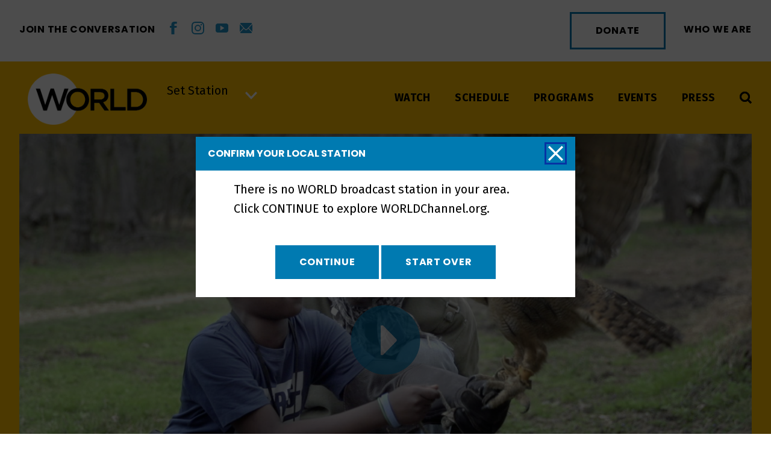

--- FILE ---
content_type: text/html; charset=utf-8
request_url: https://worldchannel.org/localization/client_lookup/3.139.61.22
body_size: 110
content:
















    <p>There is no WORLD broadcast station in your area. Click CONTINUE to explore WORLDChannel.org.</p>
    <div class="no-results">
        <a class="wc_button_solid no-localize" href="#">CONTINUE</a>
        <a class="wc_button_solid unset" href="#">START OVER</a>
    </div>



</div>



--- FILE ---
content_type: text/html; charset=utf-8
request_url: https://www.google.com/recaptcha/api2/anchor?ar=1&k=6LcjXQMiAAAAAL3nfyxXnqHM6c-H4KkIkc15CVnp&co=aHR0cHM6Ly93b3JsZGNoYW5uZWwub3JnOjQ0Mw..&hl=en&v=9TiwnJFHeuIw_s0wSd3fiKfN&size=invisible&anchor-ms=20000&execute-ms=30000&cb=2byksa9z7rto
body_size: 48198
content:
<!DOCTYPE HTML><html dir="ltr" lang="en"><head><meta http-equiv="Content-Type" content="text/html; charset=UTF-8">
<meta http-equiv="X-UA-Compatible" content="IE=edge">
<title>reCAPTCHA</title>
<style type="text/css">
/* cyrillic-ext */
@font-face {
  font-family: 'Roboto';
  font-style: normal;
  font-weight: 400;
  font-stretch: 100%;
  src: url(//fonts.gstatic.com/s/roboto/v48/KFO7CnqEu92Fr1ME7kSn66aGLdTylUAMa3GUBHMdazTgWw.woff2) format('woff2');
  unicode-range: U+0460-052F, U+1C80-1C8A, U+20B4, U+2DE0-2DFF, U+A640-A69F, U+FE2E-FE2F;
}
/* cyrillic */
@font-face {
  font-family: 'Roboto';
  font-style: normal;
  font-weight: 400;
  font-stretch: 100%;
  src: url(//fonts.gstatic.com/s/roboto/v48/KFO7CnqEu92Fr1ME7kSn66aGLdTylUAMa3iUBHMdazTgWw.woff2) format('woff2');
  unicode-range: U+0301, U+0400-045F, U+0490-0491, U+04B0-04B1, U+2116;
}
/* greek-ext */
@font-face {
  font-family: 'Roboto';
  font-style: normal;
  font-weight: 400;
  font-stretch: 100%;
  src: url(//fonts.gstatic.com/s/roboto/v48/KFO7CnqEu92Fr1ME7kSn66aGLdTylUAMa3CUBHMdazTgWw.woff2) format('woff2');
  unicode-range: U+1F00-1FFF;
}
/* greek */
@font-face {
  font-family: 'Roboto';
  font-style: normal;
  font-weight: 400;
  font-stretch: 100%;
  src: url(//fonts.gstatic.com/s/roboto/v48/KFO7CnqEu92Fr1ME7kSn66aGLdTylUAMa3-UBHMdazTgWw.woff2) format('woff2');
  unicode-range: U+0370-0377, U+037A-037F, U+0384-038A, U+038C, U+038E-03A1, U+03A3-03FF;
}
/* math */
@font-face {
  font-family: 'Roboto';
  font-style: normal;
  font-weight: 400;
  font-stretch: 100%;
  src: url(//fonts.gstatic.com/s/roboto/v48/KFO7CnqEu92Fr1ME7kSn66aGLdTylUAMawCUBHMdazTgWw.woff2) format('woff2');
  unicode-range: U+0302-0303, U+0305, U+0307-0308, U+0310, U+0312, U+0315, U+031A, U+0326-0327, U+032C, U+032F-0330, U+0332-0333, U+0338, U+033A, U+0346, U+034D, U+0391-03A1, U+03A3-03A9, U+03B1-03C9, U+03D1, U+03D5-03D6, U+03F0-03F1, U+03F4-03F5, U+2016-2017, U+2034-2038, U+203C, U+2040, U+2043, U+2047, U+2050, U+2057, U+205F, U+2070-2071, U+2074-208E, U+2090-209C, U+20D0-20DC, U+20E1, U+20E5-20EF, U+2100-2112, U+2114-2115, U+2117-2121, U+2123-214F, U+2190, U+2192, U+2194-21AE, U+21B0-21E5, U+21F1-21F2, U+21F4-2211, U+2213-2214, U+2216-22FF, U+2308-230B, U+2310, U+2319, U+231C-2321, U+2336-237A, U+237C, U+2395, U+239B-23B7, U+23D0, U+23DC-23E1, U+2474-2475, U+25AF, U+25B3, U+25B7, U+25BD, U+25C1, U+25CA, U+25CC, U+25FB, U+266D-266F, U+27C0-27FF, U+2900-2AFF, U+2B0E-2B11, U+2B30-2B4C, U+2BFE, U+3030, U+FF5B, U+FF5D, U+1D400-1D7FF, U+1EE00-1EEFF;
}
/* symbols */
@font-face {
  font-family: 'Roboto';
  font-style: normal;
  font-weight: 400;
  font-stretch: 100%;
  src: url(//fonts.gstatic.com/s/roboto/v48/KFO7CnqEu92Fr1ME7kSn66aGLdTylUAMaxKUBHMdazTgWw.woff2) format('woff2');
  unicode-range: U+0001-000C, U+000E-001F, U+007F-009F, U+20DD-20E0, U+20E2-20E4, U+2150-218F, U+2190, U+2192, U+2194-2199, U+21AF, U+21E6-21F0, U+21F3, U+2218-2219, U+2299, U+22C4-22C6, U+2300-243F, U+2440-244A, U+2460-24FF, U+25A0-27BF, U+2800-28FF, U+2921-2922, U+2981, U+29BF, U+29EB, U+2B00-2BFF, U+4DC0-4DFF, U+FFF9-FFFB, U+10140-1018E, U+10190-1019C, U+101A0, U+101D0-101FD, U+102E0-102FB, U+10E60-10E7E, U+1D2C0-1D2D3, U+1D2E0-1D37F, U+1F000-1F0FF, U+1F100-1F1AD, U+1F1E6-1F1FF, U+1F30D-1F30F, U+1F315, U+1F31C, U+1F31E, U+1F320-1F32C, U+1F336, U+1F378, U+1F37D, U+1F382, U+1F393-1F39F, U+1F3A7-1F3A8, U+1F3AC-1F3AF, U+1F3C2, U+1F3C4-1F3C6, U+1F3CA-1F3CE, U+1F3D4-1F3E0, U+1F3ED, U+1F3F1-1F3F3, U+1F3F5-1F3F7, U+1F408, U+1F415, U+1F41F, U+1F426, U+1F43F, U+1F441-1F442, U+1F444, U+1F446-1F449, U+1F44C-1F44E, U+1F453, U+1F46A, U+1F47D, U+1F4A3, U+1F4B0, U+1F4B3, U+1F4B9, U+1F4BB, U+1F4BF, U+1F4C8-1F4CB, U+1F4D6, U+1F4DA, U+1F4DF, U+1F4E3-1F4E6, U+1F4EA-1F4ED, U+1F4F7, U+1F4F9-1F4FB, U+1F4FD-1F4FE, U+1F503, U+1F507-1F50B, U+1F50D, U+1F512-1F513, U+1F53E-1F54A, U+1F54F-1F5FA, U+1F610, U+1F650-1F67F, U+1F687, U+1F68D, U+1F691, U+1F694, U+1F698, U+1F6AD, U+1F6B2, U+1F6B9-1F6BA, U+1F6BC, U+1F6C6-1F6CF, U+1F6D3-1F6D7, U+1F6E0-1F6EA, U+1F6F0-1F6F3, U+1F6F7-1F6FC, U+1F700-1F7FF, U+1F800-1F80B, U+1F810-1F847, U+1F850-1F859, U+1F860-1F887, U+1F890-1F8AD, U+1F8B0-1F8BB, U+1F8C0-1F8C1, U+1F900-1F90B, U+1F93B, U+1F946, U+1F984, U+1F996, U+1F9E9, U+1FA00-1FA6F, U+1FA70-1FA7C, U+1FA80-1FA89, U+1FA8F-1FAC6, U+1FACE-1FADC, U+1FADF-1FAE9, U+1FAF0-1FAF8, U+1FB00-1FBFF;
}
/* vietnamese */
@font-face {
  font-family: 'Roboto';
  font-style: normal;
  font-weight: 400;
  font-stretch: 100%;
  src: url(//fonts.gstatic.com/s/roboto/v48/KFO7CnqEu92Fr1ME7kSn66aGLdTylUAMa3OUBHMdazTgWw.woff2) format('woff2');
  unicode-range: U+0102-0103, U+0110-0111, U+0128-0129, U+0168-0169, U+01A0-01A1, U+01AF-01B0, U+0300-0301, U+0303-0304, U+0308-0309, U+0323, U+0329, U+1EA0-1EF9, U+20AB;
}
/* latin-ext */
@font-face {
  font-family: 'Roboto';
  font-style: normal;
  font-weight: 400;
  font-stretch: 100%;
  src: url(//fonts.gstatic.com/s/roboto/v48/KFO7CnqEu92Fr1ME7kSn66aGLdTylUAMa3KUBHMdazTgWw.woff2) format('woff2');
  unicode-range: U+0100-02BA, U+02BD-02C5, U+02C7-02CC, U+02CE-02D7, U+02DD-02FF, U+0304, U+0308, U+0329, U+1D00-1DBF, U+1E00-1E9F, U+1EF2-1EFF, U+2020, U+20A0-20AB, U+20AD-20C0, U+2113, U+2C60-2C7F, U+A720-A7FF;
}
/* latin */
@font-face {
  font-family: 'Roboto';
  font-style: normal;
  font-weight: 400;
  font-stretch: 100%;
  src: url(//fonts.gstatic.com/s/roboto/v48/KFO7CnqEu92Fr1ME7kSn66aGLdTylUAMa3yUBHMdazQ.woff2) format('woff2');
  unicode-range: U+0000-00FF, U+0131, U+0152-0153, U+02BB-02BC, U+02C6, U+02DA, U+02DC, U+0304, U+0308, U+0329, U+2000-206F, U+20AC, U+2122, U+2191, U+2193, U+2212, U+2215, U+FEFF, U+FFFD;
}
/* cyrillic-ext */
@font-face {
  font-family: 'Roboto';
  font-style: normal;
  font-weight: 500;
  font-stretch: 100%;
  src: url(//fonts.gstatic.com/s/roboto/v48/KFO7CnqEu92Fr1ME7kSn66aGLdTylUAMa3GUBHMdazTgWw.woff2) format('woff2');
  unicode-range: U+0460-052F, U+1C80-1C8A, U+20B4, U+2DE0-2DFF, U+A640-A69F, U+FE2E-FE2F;
}
/* cyrillic */
@font-face {
  font-family: 'Roboto';
  font-style: normal;
  font-weight: 500;
  font-stretch: 100%;
  src: url(//fonts.gstatic.com/s/roboto/v48/KFO7CnqEu92Fr1ME7kSn66aGLdTylUAMa3iUBHMdazTgWw.woff2) format('woff2');
  unicode-range: U+0301, U+0400-045F, U+0490-0491, U+04B0-04B1, U+2116;
}
/* greek-ext */
@font-face {
  font-family: 'Roboto';
  font-style: normal;
  font-weight: 500;
  font-stretch: 100%;
  src: url(//fonts.gstatic.com/s/roboto/v48/KFO7CnqEu92Fr1ME7kSn66aGLdTylUAMa3CUBHMdazTgWw.woff2) format('woff2');
  unicode-range: U+1F00-1FFF;
}
/* greek */
@font-face {
  font-family: 'Roboto';
  font-style: normal;
  font-weight: 500;
  font-stretch: 100%;
  src: url(//fonts.gstatic.com/s/roboto/v48/KFO7CnqEu92Fr1ME7kSn66aGLdTylUAMa3-UBHMdazTgWw.woff2) format('woff2');
  unicode-range: U+0370-0377, U+037A-037F, U+0384-038A, U+038C, U+038E-03A1, U+03A3-03FF;
}
/* math */
@font-face {
  font-family: 'Roboto';
  font-style: normal;
  font-weight: 500;
  font-stretch: 100%;
  src: url(//fonts.gstatic.com/s/roboto/v48/KFO7CnqEu92Fr1ME7kSn66aGLdTylUAMawCUBHMdazTgWw.woff2) format('woff2');
  unicode-range: U+0302-0303, U+0305, U+0307-0308, U+0310, U+0312, U+0315, U+031A, U+0326-0327, U+032C, U+032F-0330, U+0332-0333, U+0338, U+033A, U+0346, U+034D, U+0391-03A1, U+03A3-03A9, U+03B1-03C9, U+03D1, U+03D5-03D6, U+03F0-03F1, U+03F4-03F5, U+2016-2017, U+2034-2038, U+203C, U+2040, U+2043, U+2047, U+2050, U+2057, U+205F, U+2070-2071, U+2074-208E, U+2090-209C, U+20D0-20DC, U+20E1, U+20E5-20EF, U+2100-2112, U+2114-2115, U+2117-2121, U+2123-214F, U+2190, U+2192, U+2194-21AE, U+21B0-21E5, U+21F1-21F2, U+21F4-2211, U+2213-2214, U+2216-22FF, U+2308-230B, U+2310, U+2319, U+231C-2321, U+2336-237A, U+237C, U+2395, U+239B-23B7, U+23D0, U+23DC-23E1, U+2474-2475, U+25AF, U+25B3, U+25B7, U+25BD, U+25C1, U+25CA, U+25CC, U+25FB, U+266D-266F, U+27C0-27FF, U+2900-2AFF, U+2B0E-2B11, U+2B30-2B4C, U+2BFE, U+3030, U+FF5B, U+FF5D, U+1D400-1D7FF, U+1EE00-1EEFF;
}
/* symbols */
@font-face {
  font-family: 'Roboto';
  font-style: normal;
  font-weight: 500;
  font-stretch: 100%;
  src: url(//fonts.gstatic.com/s/roboto/v48/KFO7CnqEu92Fr1ME7kSn66aGLdTylUAMaxKUBHMdazTgWw.woff2) format('woff2');
  unicode-range: U+0001-000C, U+000E-001F, U+007F-009F, U+20DD-20E0, U+20E2-20E4, U+2150-218F, U+2190, U+2192, U+2194-2199, U+21AF, U+21E6-21F0, U+21F3, U+2218-2219, U+2299, U+22C4-22C6, U+2300-243F, U+2440-244A, U+2460-24FF, U+25A0-27BF, U+2800-28FF, U+2921-2922, U+2981, U+29BF, U+29EB, U+2B00-2BFF, U+4DC0-4DFF, U+FFF9-FFFB, U+10140-1018E, U+10190-1019C, U+101A0, U+101D0-101FD, U+102E0-102FB, U+10E60-10E7E, U+1D2C0-1D2D3, U+1D2E0-1D37F, U+1F000-1F0FF, U+1F100-1F1AD, U+1F1E6-1F1FF, U+1F30D-1F30F, U+1F315, U+1F31C, U+1F31E, U+1F320-1F32C, U+1F336, U+1F378, U+1F37D, U+1F382, U+1F393-1F39F, U+1F3A7-1F3A8, U+1F3AC-1F3AF, U+1F3C2, U+1F3C4-1F3C6, U+1F3CA-1F3CE, U+1F3D4-1F3E0, U+1F3ED, U+1F3F1-1F3F3, U+1F3F5-1F3F7, U+1F408, U+1F415, U+1F41F, U+1F426, U+1F43F, U+1F441-1F442, U+1F444, U+1F446-1F449, U+1F44C-1F44E, U+1F453, U+1F46A, U+1F47D, U+1F4A3, U+1F4B0, U+1F4B3, U+1F4B9, U+1F4BB, U+1F4BF, U+1F4C8-1F4CB, U+1F4D6, U+1F4DA, U+1F4DF, U+1F4E3-1F4E6, U+1F4EA-1F4ED, U+1F4F7, U+1F4F9-1F4FB, U+1F4FD-1F4FE, U+1F503, U+1F507-1F50B, U+1F50D, U+1F512-1F513, U+1F53E-1F54A, U+1F54F-1F5FA, U+1F610, U+1F650-1F67F, U+1F687, U+1F68D, U+1F691, U+1F694, U+1F698, U+1F6AD, U+1F6B2, U+1F6B9-1F6BA, U+1F6BC, U+1F6C6-1F6CF, U+1F6D3-1F6D7, U+1F6E0-1F6EA, U+1F6F0-1F6F3, U+1F6F7-1F6FC, U+1F700-1F7FF, U+1F800-1F80B, U+1F810-1F847, U+1F850-1F859, U+1F860-1F887, U+1F890-1F8AD, U+1F8B0-1F8BB, U+1F8C0-1F8C1, U+1F900-1F90B, U+1F93B, U+1F946, U+1F984, U+1F996, U+1F9E9, U+1FA00-1FA6F, U+1FA70-1FA7C, U+1FA80-1FA89, U+1FA8F-1FAC6, U+1FACE-1FADC, U+1FADF-1FAE9, U+1FAF0-1FAF8, U+1FB00-1FBFF;
}
/* vietnamese */
@font-face {
  font-family: 'Roboto';
  font-style: normal;
  font-weight: 500;
  font-stretch: 100%;
  src: url(//fonts.gstatic.com/s/roboto/v48/KFO7CnqEu92Fr1ME7kSn66aGLdTylUAMa3OUBHMdazTgWw.woff2) format('woff2');
  unicode-range: U+0102-0103, U+0110-0111, U+0128-0129, U+0168-0169, U+01A0-01A1, U+01AF-01B0, U+0300-0301, U+0303-0304, U+0308-0309, U+0323, U+0329, U+1EA0-1EF9, U+20AB;
}
/* latin-ext */
@font-face {
  font-family: 'Roboto';
  font-style: normal;
  font-weight: 500;
  font-stretch: 100%;
  src: url(//fonts.gstatic.com/s/roboto/v48/KFO7CnqEu92Fr1ME7kSn66aGLdTylUAMa3KUBHMdazTgWw.woff2) format('woff2');
  unicode-range: U+0100-02BA, U+02BD-02C5, U+02C7-02CC, U+02CE-02D7, U+02DD-02FF, U+0304, U+0308, U+0329, U+1D00-1DBF, U+1E00-1E9F, U+1EF2-1EFF, U+2020, U+20A0-20AB, U+20AD-20C0, U+2113, U+2C60-2C7F, U+A720-A7FF;
}
/* latin */
@font-face {
  font-family: 'Roboto';
  font-style: normal;
  font-weight: 500;
  font-stretch: 100%;
  src: url(//fonts.gstatic.com/s/roboto/v48/KFO7CnqEu92Fr1ME7kSn66aGLdTylUAMa3yUBHMdazQ.woff2) format('woff2');
  unicode-range: U+0000-00FF, U+0131, U+0152-0153, U+02BB-02BC, U+02C6, U+02DA, U+02DC, U+0304, U+0308, U+0329, U+2000-206F, U+20AC, U+2122, U+2191, U+2193, U+2212, U+2215, U+FEFF, U+FFFD;
}
/* cyrillic-ext */
@font-face {
  font-family: 'Roboto';
  font-style: normal;
  font-weight: 900;
  font-stretch: 100%;
  src: url(//fonts.gstatic.com/s/roboto/v48/KFO7CnqEu92Fr1ME7kSn66aGLdTylUAMa3GUBHMdazTgWw.woff2) format('woff2');
  unicode-range: U+0460-052F, U+1C80-1C8A, U+20B4, U+2DE0-2DFF, U+A640-A69F, U+FE2E-FE2F;
}
/* cyrillic */
@font-face {
  font-family: 'Roboto';
  font-style: normal;
  font-weight: 900;
  font-stretch: 100%;
  src: url(//fonts.gstatic.com/s/roboto/v48/KFO7CnqEu92Fr1ME7kSn66aGLdTylUAMa3iUBHMdazTgWw.woff2) format('woff2');
  unicode-range: U+0301, U+0400-045F, U+0490-0491, U+04B0-04B1, U+2116;
}
/* greek-ext */
@font-face {
  font-family: 'Roboto';
  font-style: normal;
  font-weight: 900;
  font-stretch: 100%;
  src: url(//fonts.gstatic.com/s/roboto/v48/KFO7CnqEu92Fr1ME7kSn66aGLdTylUAMa3CUBHMdazTgWw.woff2) format('woff2');
  unicode-range: U+1F00-1FFF;
}
/* greek */
@font-face {
  font-family: 'Roboto';
  font-style: normal;
  font-weight: 900;
  font-stretch: 100%;
  src: url(//fonts.gstatic.com/s/roboto/v48/KFO7CnqEu92Fr1ME7kSn66aGLdTylUAMa3-UBHMdazTgWw.woff2) format('woff2');
  unicode-range: U+0370-0377, U+037A-037F, U+0384-038A, U+038C, U+038E-03A1, U+03A3-03FF;
}
/* math */
@font-face {
  font-family: 'Roboto';
  font-style: normal;
  font-weight: 900;
  font-stretch: 100%;
  src: url(//fonts.gstatic.com/s/roboto/v48/KFO7CnqEu92Fr1ME7kSn66aGLdTylUAMawCUBHMdazTgWw.woff2) format('woff2');
  unicode-range: U+0302-0303, U+0305, U+0307-0308, U+0310, U+0312, U+0315, U+031A, U+0326-0327, U+032C, U+032F-0330, U+0332-0333, U+0338, U+033A, U+0346, U+034D, U+0391-03A1, U+03A3-03A9, U+03B1-03C9, U+03D1, U+03D5-03D6, U+03F0-03F1, U+03F4-03F5, U+2016-2017, U+2034-2038, U+203C, U+2040, U+2043, U+2047, U+2050, U+2057, U+205F, U+2070-2071, U+2074-208E, U+2090-209C, U+20D0-20DC, U+20E1, U+20E5-20EF, U+2100-2112, U+2114-2115, U+2117-2121, U+2123-214F, U+2190, U+2192, U+2194-21AE, U+21B0-21E5, U+21F1-21F2, U+21F4-2211, U+2213-2214, U+2216-22FF, U+2308-230B, U+2310, U+2319, U+231C-2321, U+2336-237A, U+237C, U+2395, U+239B-23B7, U+23D0, U+23DC-23E1, U+2474-2475, U+25AF, U+25B3, U+25B7, U+25BD, U+25C1, U+25CA, U+25CC, U+25FB, U+266D-266F, U+27C0-27FF, U+2900-2AFF, U+2B0E-2B11, U+2B30-2B4C, U+2BFE, U+3030, U+FF5B, U+FF5D, U+1D400-1D7FF, U+1EE00-1EEFF;
}
/* symbols */
@font-face {
  font-family: 'Roboto';
  font-style: normal;
  font-weight: 900;
  font-stretch: 100%;
  src: url(//fonts.gstatic.com/s/roboto/v48/KFO7CnqEu92Fr1ME7kSn66aGLdTylUAMaxKUBHMdazTgWw.woff2) format('woff2');
  unicode-range: U+0001-000C, U+000E-001F, U+007F-009F, U+20DD-20E0, U+20E2-20E4, U+2150-218F, U+2190, U+2192, U+2194-2199, U+21AF, U+21E6-21F0, U+21F3, U+2218-2219, U+2299, U+22C4-22C6, U+2300-243F, U+2440-244A, U+2460-24FF, U+25A0-27BF, U+2800-28FF, U+2921-2922, U+2981, U+29BF, U+29EB, U+2B00-2BFF, U+4DC0-4DFF, U+FFF9-FFFB, U+10140-1018E, U+10190-1019C, U+101A0, U+101D0-101FD, U+102E0-102FB, U+10E60-10E7E, U+1D2C0-1D2D3, U+1D2E0-1D37F, U+1F000-1F0FF, U+1F100-1F1AD, U+1F1E6-1F1FF, U+1F30D-1F30F, U+1F315, U+1F31C, U+1F31E, U+1F320-1F32C, U+1F336, U+1F378, U+1F37D, U+1F382, U+1F393-1F39F, U+1F3A7-1F3A8, U+1F3AC-1F3AF, U+1F3C2, U+1F3C4-1F3C6, U+1F3CA-1F3CE, U+1F3D4-1F3E0, U+1F3ED, U+1F3F1-1F3F3, U+1F3F5-1F3F7, U+1F408, U+1F415, U+1F41F, U+1F426, U+1F43F, U+1F441-1F442, U+1F444, U+1F446-1F449, U+1F44C-1F44E, U+1F453, U+1F46A, U+1F47D, U+1F4A3, U+1F4B0, U+1F4B3, U+1F4B9, U+1F4BB, U+1F4BF, U+1F4C8-1F4CB, U+1F4D6, U+1F4DA, U+1F4DF, U+1F4E3-1F4E6, U+1F4EA-1F4ED, U+1F4F7, U+1F4F9-1F4FB, U+1F4FD-1F4FE, U+1F503, U+1F507-1F50B, U+1F50D, U+1F512-1F513, U+1F53E-1F54A, U+1F54F-1F5FA, U+1F610, U+1F650-1F67F, U+1F687, U+1F68D, U+1F691, U+1F694, U+1F698, U+1F6AD, U+1F6B2, U+1F6B9-1F6BA, U+1F6BC, U+1F6C6-1F6CF, U+1F6D3-1F6D7, U+1F6E0-1F6EA, U+1F6F0-1F6F3, U+1F6F7-1F6FC, U+1F700-1F7FF, U+1F800-1F80B, U+1F810-1F847, U+1F850-1F859, U+1F860-1F887, U+1F890-1F8AD, U+1F8B0-1F8BB, U+1F8C0-1F8C1, U+1F900-1F90B, U+1F93B, U+1F946, U+1F984, U+1F996, U+1F9E9, U+1FA00-1FA6F, U+1FA70-1FA7C, U+1FA80-1FA89, U+1FA8F-1FAC6, U+1FACE-1FADC, U+1FADF-1FAE9, U+1FAF0-1FAF8, U+1FB00-1FBFF;
}
/* vietnamese */
@font-face {
  font-family: 'Roboto';
  font-style: normal;
  font-weight: 900;
  font-stretch: 100%;
  src: url(//fonts.gstatic.com/s/roboto/v48/KFO7CnqEu92Fr1ME7kSn66aGLdTylUAMa3OUBHMdazTgWw.woff2) format('woff2');
  unicode-range: U+0102-0103, U+0110-0111, U+0128-0129, U+0168-0169, U+01A0-01A1, U+01AF-01B0, U+0300-0301, U+0303-0304, U+0308-0309, U+0323, U+0329, U+1EA0-1EF9, U+20AB;
}
/* latin-ext */
@font-face {
  font-family: 'Roboto';
  font-style: normal;
  font-weight: 900;
  font-stretch: 100%;
  src: url(//fonts.gstatic.com/s/roboto/v48/KFO7CnqEu92Fr1ME7kSn66aGLdTylUAMa3KUBHMdazTgWw.woff2) format('woff2');
  unicode-range: U+0100-02BA, U+02BD-02C5, U+02C7-02CC, U+02CE-02D7, U+02DD-02FF, U+0304, U+0308, U+0329, U+1D00-1DBF, U+1E00-1E9F, U+1EF2-1EFF, U+2020, U+20A0-20AB, U+20AD-20C0, U+2113, U+2C60-2C7F, U+A720-A7FF;
}
/* latin */
@font-face {
  font-family: 'Roboto';
  font-style: normal;
  font-weight: 900;
  font-stretch: 100%;
  src: url(//fonts.gstatic.com/s/roboto/v48/KFO7CnqEu92Fr1ME7kSn66aGLdTylUAMa3yUBHMdazQ.woff2) format('woff2');
  unicode-range: U+0000-00FF, U+0131, U+0152-0153, U+02BB-02BC, U+02C6, U+02DA, U+02DC, U+0304, U+0308, U+0329, U+2000-206F, U+20AC, U+2122, U+2191, U+2193, U+2212, U+2215, U+FEFF, U+FFFD;
}

</style>
<link rel="stylesheet" type="text/css" href="https://www.gstatic.com/recaptcha/releases/9TiwnJFHeuIw_s0wSd3fiKfN/styles__ltr.css">
<script nonce="8iBzpoBgmgseGIb47i3Tmg" type="text/javascript">window['__recaptcha_api'] = 'https://www.google.com/recaptcha/api2/';</script>
<script type="text/javascript" src="https://www.gstatic.com/recaptcha/releases/9TiwnJFHeuIw_s0wSd3fiKfN/recaptcha__en.js" nonce="8iBzpoBgmgseGIb47i3Tmg">
      
    </script></head>
<body><div id="rc-anchor-alert" class="rc-anchor-alert"></div>
<input type="hidden" id="recaptcha-token" value="[base64]">
<script type="text/javascript" nonce="8iBzpoBgmgseGIb47i3Tmg">
      recaptcha.anchor.Main.init("[\x22ainput\x22,[\x22bgdata\x22,\x22\x22,\[base64]/[base64]/[base64]/[base64]/[base64]/[base64]/[base64]/[base64]/[base64]/[base64]\\u003d\x22,\[base64]\x22,\x22w75hwqfDlsOaS8OXw5rDk8OEYMOvcMOsY8Kwwo3DrHDDrBMDWh8ZwpXCl8K/EcKxw4zCi8KRAk4RdWdVNMOmXUjDlsOLAH7Ck0oDRMKIwofDjMOFw65/a8K4A8KtwosOw7wHTzTCqsOgw6rCnMK8VSAdw7oOw47ChcKUV8K0JcOlVMK/[base64]/CpTDCk3websK5RsKSOsOtUsK1H0HCjSMdNwgKZWjDrhVGwoLCnMOqXcK3w4o0esOIFsKnE8KTWHxyTwBBKSHDiXwTwrBTw7XDnlVUS8Kzw5nDs8OfBcK4w7JlG0E5N8O/wp/CqxTDpD7CgMOSeUN8wrQNwpZmTcKsegDCiMOOw77CvzvCp0pww5nDjknDhzTCgRVzwrHDr8Oowp4Ww6kFX8KIKGrCk8KAAMOhwq7DuQkQworDmsKBAQcMRMOhH1wNQMOkX3XDl8Kow6HDrGt+JQoOw7XCgMOZw4RRwrPDnlrCogJ/w7zCmQlQwrg7XCUlTm/Ck8K/w6DChcKuw7INDDHCpxVqwolhLMKxc8K1wq3CqhQFSSrCi27DkF0Jw6k4w4nDqCtycntRPcKaw4pMw7BowrIYw7bDvSDCrSnChsKKwq/DlTg/ZsKfwoHDjxkSRsO7w47DicK9w6vDol7Cu1NUXsO1FcKnNsKxw4fDn8K4NRl4wrHCnMO/[base64]/DjgfDiMOjK8KiZzEzw6otUxfCpUBYwpc+w5/DocKcJEzCklLDmsK/acKkWsOew5QBb8KHDMKHT2HDnDJVNcOEwrrCqC9Sw5jDpcO8a8KeaMKuJ2xTwop6w4hIw4k4PjYfVWbChQbCqsO1NC8Tw7rCoMOtwrPCqSh4w6UbwqrDljXDvzIUwrfCocOZUsOnZcKdw4VcP8KBwqUlwpXClMKERzY8U8OVAMKyw73Dvy0Ow6Rrwq7Cv0/DqXlQecKqw5MUwocCL3jDocONUmDCp1d6XsKvKi/DunbCvVDDmAhLfsOeNMK7w53DgMKWw6jDjMKLQMKjw4HCnHPDoXzDkRYjw6Jfw6pIwrxNCMKXw6HDnsO/McKrwrjChyvDj8KAXMOuwrjCmcOew7PCrsKhw6J6wr4Mw4B7FXXCoCPDskwnacKTXMKqacKKw6bDmgFUwqBHOTzCgTYqw6U5DCTDqMKJwrDDl8KAwrTCgklFw5/[base64]/DMO9DgDCusKyCmh1wqrDvcKawo3Dm2fDo1p/[base64]/w5LChsOnFSrCnMOSw4LDr33DjsKBLmQ5wr1sw4c0UcOmwodzcXLCkjVvw7EsZcO0V2XClQXChg/CjUZ4CsKYJsKtWsOPHMO2QMOzw6oHCFt4HzzCjcONSh/DlsKlw7TCoDjCksOiw4xeSi/DvUbCg31GwogqfMKCa8Okwp9PdXQzZ8OgwpwvA8KeeznDgQ/DmTcNJwoTUsKRwqZ4VMKTwrVlwqRDw4PChGt5wrhpUDzDtcOPe8KNGxzDn0xAHkbCqHXCjsOxDMOONQhXUHXDvcK4wr3DjTnDhDA1wpTDoATClsKAwrXDhcOmLMO0w77DhMKcTTQMN8KQw7bDmUMvw5fDhEDCsMK5bnXDkF9nS2Fyw6fCuVTCgsKTwprDlkZfwp8/w5lZwpg8NmvCkBXChcKww5rDs8KjbsKCRmpIQDLDvMK/[base64]/DoVLClcOLCsOdwqlxw7TDtMOIwpPDgS1rA8OyJQHCmnzCjAPCpjXDuywvwocrRsK7wpbClsOvw7lMaRTCoFcdaFPDi8OZIMK+PGUdw7ckAsK5bcOrwoXDjcOsJijCk8O8wrfDsnd4w6TChcKdMMOKaMOSLR/CpMOvTcOGcQ4Fwrw7wp3CrsOTHcOuOcKewoHCgAPCr1MKw7TDsj7DqGdGw4XCvkosw4hMGkEuw7wnw4sKHRHDhxjDoMO8w6fCtHzCrcK7NcOwM05EOsKwF8OUwpbDqlTChcO/JMKGFiDCgcKZwofDscKQLizDkcOUeMK/[base64]/w6lPdcKCZHAXwrLCs8KhAUrDu8KOJMKNw5RKwpkuZ35qw5fCkUjDnj1pwqtFw6gRdcOowrd8NQvClsOAP3cyw67Cq8KOw7nDr8KzwprCqw/CgwvCmGHDtmLDtcK6XE7CtXlvDcKfwoRcw47Cu33DksOoAHDDgnvDh8KsAsOAB8KFwofCnlEgw7o+wrwfEcKPwp9Wwr7DtF3DuMK2HULChgdsScOrEj7DrDolXGFURMKVwp/CusOpw5FQIVrClsK4E2IXw5E8AAXDt37CkcKafcK7RMO3ScK/w7bDiifDt1fCt8KJw6VBwohbO8Kzw7jCiCrDqnPDk1XDjmTDjCHCvkXDnS03AAfDpiEnZBRcKMKgazvCn8O5wrbDvcKQwrBVw4F2w5LDllDDgk1FasOYMDUaTC3CsMOkIyXDqsO3wrPDgj4EKlPCj8OqwqUTK8OYwoY5wqpxL8OgY0s8HsO1wqhYf24/[base64]/Cp8OhdEzDqHsWUMKXT3nDo8KuXcOiwocrKErDtsKFJ1nCu8K+IHNtYsOAC8KCHcOpw6PCpsONw55ycMOMIsKUw4cNPUbDrMKZNX7CnjpwwpQbw4JmT1bCr00hwpshTD/[base64]/DtcKEdh4AwozDmgrDmcOSwqXClxrDvGkSbjt9w6nDnwHDqCFWIsOCJ8O/w7FoGMOgw6DCi8KbCMOqLmx+Fxwge8KYScK9w797OW3CgsO0w7MKJn8Mw5AHDCzCpGHCjkE4w4vDh8OADSjCi3w8XMOzYMOOw5zDkS5jw4FJw7PCtTBONcOTwqXCqsO+wpfDh8Kbwr9gPcKrwoM6wqvDkjomak1jJMK/wpnDpMOkwq7CsMOrP10uc01FIsKRwrtaw69ywoTDp8OVw4TCgR5uw5JHwrPDpsOow4nChsK8HjM8w5ExJBojwpPDvhhgwpVnwoDDhsKrwrlJMygxaMO4w49GwpgYeWlbY8O4w78XeQgfZA7CmH/DgxsDw7XChUDDvsK+DE5RScKWwovDmgHCuygCJyHDlcK9w4gKw6BNYMK/woHDtcKEwqLDvcO1woPCp8K/AsO/wr7CsxjCj8KuwpAieMKKBV13wo7ClsO/w7fCqBnDpk1Tw6DDpH0ww5RowrnClcOMDy/Cp8KYw69UwrHDmHNcGUnCpynDqcOww7PDvsKdS8K8w5w/MsO6w4DCt8OhSi3DgA7CrUBUw4jDtS3CtMK+Jw5APGPCtsOdQsKkewfChSbCvcOswpwQwqbCrRHCpmtzw6vDu1bCvi/DoMOWXsKJw5DDuVgMLlbDhGhCIsONY8KWZGQoD0nDl0gRREnCiX0Ow6J+wqvCg8OvbMK3wrDCg8Odw5DCkmN+IcKKSXHCjyISw5nCmcKSdn4IfsKow6Ufw6YmVzbDmMKKQsK4f0HCpR7DocKbw4BBAXs/[base64]/CcKOw54GdMOCw4bCr8K6S0wPw4xeMsKVwoRhw4wiwrrDkh/[base64]/CiD7CosO+w5k9wpjCkMOgw7nDocKwwrd5QSwyIcKTZmUyw4jCucODNcOLL8OkGsKyw7XDvyo4EMOWfcOqwok4w4rDghLDujPDvcOkw6fChHVSHcKmEE5gA1/CucObwopVw7LCtsKjfQrCkRpAP8KSw6ADw4Yxwrc+wq3DksKZa0zDt8KnwrbDrHTCt8K9YcOGwo5rw6TDhHXCrsKZBMK2XkllMsKew43DukVSBcKWbcOMwoFYYsOyAjg4PsK0DsOZw4HDuhduKHQrw7bDg8KeWXPCqsOOw5/CrxvCtyHDvlPCliM1wobDq8K5w5jDrQxOCmtxw4h2ZMOQwpAPw67DohLDr1DCvnJLCT3CmsKywpfDpMKrDj3DvybCl2LDvBjCk8KrRsK9CsOswrhkIMKqw7VTe8KewoM3VsOJw41PTm13UDrCrMOjPRfCizvDg2bDgh/DnBNybcKkbgw7w6/DjMKCw6A5wr99OsOcZW7DsjDCi8O3w75hSQDDlMOIwoNidcObw5LCsMOnZcOwwovCuxQpwrzDs2tFEsO1wpHCiMO0P8KjLMOKwpQHdcKfw4Zee8Oswp7DgALCh8KnCWfCj8KrfMOfLMOVw7LDpMOKS2bDtcO2wr7CqsOffMKkwobDo8OCwohawpIzUSQ/w4taamgtQA/[base64]/TDjDql7CpMOPwpHDuMOKwohjHArCrcOcKArCjDhOAAAJM8KGBsKnfcKww4zCjRXDm8OYw5XDjUEbH35Xw6jDqcK/KMO5RMOjw5slwoDCtsKFYMKiwqAnwovDiSIcGD9uw4TDrmFxEcO3w6QpwqbDhsOYRDNdLMKMAjTDpmrDgsOtTMKtIgHCn8O9wpXDpDjCssK3TzMEw6UuWC/ClHdbwpp2PsOawqpFCsOnczDCiGlowpt5w5nCgWcrwrAUK8KaUgjCq1TCu2AEe39Swocywq7Ck2wnwqZTw6s7QAHCrMKPB8Ojw43DjVUkflx1HRLCusObw57DosKyw5F5PsOURGktwrTDjwh+w57DtsKEFyrDscK/woIDBVrCqxZOw4cpwp/CqGkxUMOSb0x3w6w0CsKAwqknwoJbXcOvcMO4w7VUAxLDokLCt8KOL8KnF8KMEMKEw5TCgMO0wrM/w5vCrH0Iw7bCkQrCt3MSwrERK8KeCyHCmcK9wr7DhsOZXsKoCcK+Fl0ww4Z6woYhFsOTw63Dh3HDhAxAMcK2AsK+wrPCqsKAwqjCvcOuwr/ClsKFUsOoNBt6JcKycTTDjcOHw582SwgkEk3DjMKIw5fDvgAew69Lw6JRaALCicKww4rClsK3w7xJHMK4w7XDhFfCpsK9Oh0NwpzCu1UNBMO/w449w6N4ecKWekNkZEgjw75IwprDpiRVw4/Dk8K9V3vDoMKOw7nDvsOAwq7CnsKswpF8w4cCw5zDpm4CwrPDlQNAw7fDucKdw7drw6XCg0MowpbCkHHCucKnwo8Qw4MwV8OtGjZhwp/Dgy7CoGrDglzDsVbCo8OfLVdTwp8Ew43DmyrClMO3w5MKwrlDG8OLwrjDusKjwq/ChxwkwpbDqsO7IVoYwoPCkDVcdhZ2w5jCkhAXO0DCrAzCtkXCuMOkwqzDq2nDlkbDlMKQYEgNwovDncKpw5LCgMKLCsKewrdpQT/DvxkbwoDCq38vVMKdb8KaV0fCkcO/[base64]/wp/CtMKhwoFoF8KGMXXDg8OawoTChcOvwo3CsSPDsRrCmMKOw47DpsOlw58ewrduCMOTwr8tw5RSScOzw6UeQsK2wp5cUsKywoBMw4VWw6TCvAPDqhTCsXfClcKlOcK8w6VawrLCt8OULMOfCBwMEcOmGxYsU8OBOMKXF8OPM8OZwoTDkG/DgMKAw4XChjDDvXtSbWHCtSgVw7x1w6YjwojCjALDsTDDocKWDcOawrF/wqTDrMKVw4fDoUJqMMKsJcKxw7PDpcO3N0E1AmXClS0WwqnCozpZwqXCuRfCpW1vwoABA3nDiMO/wrwWwqDDpUk9QcKeCMKkQ8KaXwMGNMKVaMKfw6pKWBrCkGnClMKaYGhHJSRDwoEBF8KFw7hiw5nComhCw5/Cji3DosOww4jDoB/DogjDoBkvwrDCsm8qWMO3flfCkGHDmcK8w7QDEQ1+w4M6NcOvXcOOInwNJh/CulLCrMK/LMOqBcOsXGjCqcK2ZMOcdmDCmjjChMOQB8OIwqXDohMMShcfw43DjMKow6rDhcOGw4TCvcKTYjhWw5vCuWfDgcOywp4JbVLCu8OVbCN8wqrDlsKpw4Eow5XDty8nw7E/wrRkRXbDpiUEw5nDtMO/UMKkw6QGFCNueDXCqsKCNn3CssOxOXh9wpLClVJww4/DmsOkX8O6w4/Ci8OLD1R3KcK0wrclQMObbgMEJMOOw57Co8ODwq/Cj8K7K8KBwoYnQsKlwr/CojzDk8OUWG7DvSwXwo5uwp3CncK9wqonTj3DrMOXIzpLFnlOwqfDgnxNw5rCnMKGVcOiS3xuw60TGcKiw6/DjsOowr/Cl8K9RF9jWCxDB1gZwqXDhXVpVsOpwrQFwqpaIcKuOMK/H8Knw5bDrMKKNcOswr/Cn8KKw6caw4VkwrcvYcKHPWBXwrjDqsOEwoLCuMOdwqHCu3zDvnnDhsOww6JkwoTCv8OHE8KdwoZ5ccO8w53CozsWJcK+wrgOw7MCw53Dk8KrwqZ8N8KQUcK0wq/DiiTCjnnDnSd1WS9/AFTCu8OPFcOkPjl+axTCkiVCADosw6weeBPDigwWLCTCky5owqVvw5lmP8OGPMOMwoHCucKqQcKBw5xgDRYYOsKiwrHDq8Kxwr1hw4wywozDvcKpQsOvwpkCU8K+w7wAw6vDu8OXw71MHsK0cMOiXcO2wpgCw79sw40Gw7PCmTZIw4vDusObwqxDB8KLP3/CiMKzTAfColzDlcOFwrzDpDBrw4rCsMOECMOSccOZwoAOTn89w5XCgcO3woQ1SEnDkcKzwrvDgX82w7DDssOka3PDr8O/IzbCs8ONJDDDrk4Rwo7DrwHDvVBFw6d+aMK4LXV5wobCt8Kiw47DtcKcw47DpXhKB8KCw43ClMKrNElhw5fDpnxvw7HDmVNVw5LDnMObOW3DgGHCqMKQIVhUw4vCs8O3w4h3wpfChMO3wrtww7bCi8KkLklqVgNXMMKmw7TDtDgTw7sPG1/DrcO0OsO6HMO9UyVXwpvChwVBw6/[base64]/A8OmwrZDTMK+K8KnaDVMSC91worCusO3VEErCMOqwphTwokcw59PZRVPQmg+NsKPccO6wpnDk8KGw4zCqmTDosKHJsKpB8KcQcKtw4rDp8OLw5fClwvCvTAOAFdVdF/DrMOHT8OYCcKMI8Ogw5c8JFFfVG3CtgLCq09KwoTDs1ZbUMOXwpfDssKqwrpPw5V6worDtcOLwr3Cm8OVAcKIw5DDksOkwq8FaC/CtMKDw5vCmsO2cEvDjMObwqrDvsKPEg7DvzkpwqlUNMKTwrnDgHxKw6UhaMOxf2cidHl6wpPDp0wrKMOxQ8K1HURjeF9NNsOmw67Cp8K+csKtFi12XnTCmzlSUC/CrMK7wqXCpUDCslHDn8ORwrbCjQzDhQHCnsKVSMKyOsKsw5vCjMOoZsONfcOWw5/DgB3CnR/[base64]/w7kww4fDslNRUR3Cr8OAOBhUw4/CrMKLMTlRw63CtCzCi10bCC7DrGoSIEnCu2/[base64]/[base64]/CkcKGV8OUZ1dNwofDkMK3wrjDhsK7w4zDhcK3w6VuwobDr8OpecOvOMOSw7lXwrEVw4ogAkXDksOJLcOMw7YUwqdGwoQ8NwV0w4tYw49xFsOPJkJHwo7DmcOaw57DmMOmRizDoHrDqgTDkX/CtsKPJMO8HgHDicOmVcKFw5ZSDyHDnkDDmkTCsBQgw7PCuTsbw6jCr8KmwoUHwpRVPgDDtcK2w4B/BDYMYsKWwrLDuMKAOsOtMMK0w5ocB8OKw4HDlMKbERRbw6PCggQcWD1/w4nCn8OmVsOPTxLChn8iwoNAEhXCucK4w7N/Z3ptVsOtwoo/U8KnCsKmwrBGw5tjZRXCgV9ZwoDCrcOtMHo5w785wrUAEMK/w7nCtGTDiMOZJ8OSwozCryFYBTXDq8OQwp/CiWzDrWkcw4tpO3TCpsOjwok6Z8OSJMKiRHsQw5XDvnggw6Z4XnLDksKGInRSwrl9w7DCocO/w6oYwrLDqMOuScKhw5xMVBYvMjVPTcKDN8O1wpkCwppZw7xoXsKsaSA9VyMEw7zDnA7DnsOYVhEqXEs/[base64]/DpGXChcO4w7DCvUlGOcONw7rDrSgbJizDl20Iw6UyEcOUw5pMQDzDkMKhVQoVw7tmZ8O/[base64]/CrEzDv0EMw73DnwnCm0jDtBsOwpzDvcKSw6deSSHDsAnChMOuw7Aiw7PDmcKzwojCsWrCisOmwoHCscOIw5wXMB7Ch23DiCMdHGDDoVk4w7Ufw4/ColLCqEfClcKewp/Co2YEwpzCvsKYwrkUaMOKw6JlH07DukEATcK9w5oIwrvCgsO/wrvDqMOGBDDCgcKXw6fCqRnDhMKyOcKjw6jClcKBwpHChw4eHcKcRW5ow4oDwr4ywq5jw7MEw5/ChVkAJ8OTwoBLwolzBWspwpHDnhnDhcKPwq/Cs3rDiMKuw5bDj8OyEHlRKxdodhVcbcO3w4/Ch8KWw75tcVxRGMOTwoAseQ7DpnUbP2PDsg0OE153w5rDucKOB25+w6BrwoZ1w6PDgQbDpcOnJSfDoMOsw6c8wpNfw6F+w4TCuCwYDcKVX8Odwr9aw5RmJ8OlXwISD0PClQbDrMOewpTDpV1/wo3Ck3nDjsOHOxDCtcKnCMODw4lECGvCrVA3bHHDs8KDVcObwq83wrFtcHRyw6/[base64]/DqFfDocOUfBfCrEtuwrjCicK6wqA+w4YbNcK/FGBKcsK9wqUMO8OcS8O4wpfDu8Opw63DjCxJNsKHX8KVdiLCi0VkwoYPwoolQMOUwrzCgifCq2J2QMKbSsK/wodLF25AXCcyDMKZwo/CkSHDpcKUwo/DhgglJAsTAxJbw5EKw57Dn1l3wpXCtxbDuGPDn8OrPMO5PMKswqhmcwLDisOyMgnDmMKDwpXDrCnCtG8vwq7CpjE+wpjDvj/Dh8OLw4IZwqbDisOBw5FXwp0Vwq4Lw6kqIcOuCsOCIX/DlMKQCHI3V8Kiw44dw43DilTCvgZUw6LCocO5wog9A8K9dHjDssOqL8OtWyrCoVHDtsKMcjttAxjCjsOybXTCtsOrwonDnRTCujPDnsK/[base64]/CukDCsGB9WXJOBVvDlD7CvA/Dm8OxBVUrRsKWwqLDulHDjzzDvcKRwqvCu8O1wpFHwo99DXDDtnTDpT7DoybCgxrDgcO1K8K+XcOOw7/[base64]/CpSoKwpvDtFJGQcKHbkwSwqNSwopXw60Hwqpya8O2ecOWVMOIe8O3McOGwrXDuUzCowrCscKHwp/DlMKncGbClEoDwpTCmcObwrbCh8KcKxpvwox+wpvDuxINDMOAwoLCph4PwrRww4oyD8OgwrnDrCI0Q0xNGcKXOcO4woYTMMOZWljDosKLCMORPsOvwpkzV8OqSsOpw4VFaUPCuyvDtUZ/w5dIRkvDrcKTZcKYwokZccK2bMKUDl/Cn8OJQsKkw73CpcKHZXFkwqMKwrLCqm8Xw6/DuUcOworCjcK7K0dCGzoub8O9PXXCqiE6ATYoRCHDixbDqMOaOT96w7AxEMKSBsOJQsK0wpRnw67CuUdfMCzCgjljVANow7RuRwjCuMK2DEnCrmZTwrcbdg0cw4PDp8OXw7nCsMOEw7VKw67CkkJtwoLDlcOew4/CsMOGAy1HG8OzHBjDgsKLc8OVbS/Dhwhtw4TDoMO/wp3DkMKXw68YesO5LCLDosOWw6Eww7PDrCrDr8KRU8OFfMOYTcKiAhhqw4EVA8OtMTLDj8OcU2HCtmrDmRgJacOmw7A0w4BbwqtGw7dBw5ROw6JZc0p9wpgIw7VfZmbDjsKoNcKOacK2N8KhTsO/QzvDmnFkwo9FeyvDhMK/eVYif8KGWxjCqcOSasOswrTDlsKkXBXDjMKgAw7CjMKhw6/Dn8O3wpE2Z8KwwoorGifCrCnCo2nDvMOWXsKcA8OEWWQBwrnDmiNswpbDuXF+cMO+w6AKHUAKwo7Dt8OeI8KvOCIBcW/DqcKpw5Vhw6DDhWbCkl7CqTrDoERewo/DtMOpw5URPsOKw4fCpMKHw7sQTsKxwq3Cg8O+TsKIR8OAw6JLNARCwpvDqXvDkMOKd8KPw5hJwo5QBsOAXMOrwoQfw4wAZw/[base64]/w6vCsMOoZsOZXGIXG8O/OsOuw53Cv2QMVDs0w78AwqXClsKew6s7CcOYOMKEw645w7LCu8O+wrxWSMO5f8OpAV/[base64]/CtsKiVcOMwqHDkMKnw4IwwqYSCWLDh8OeGyJ9w5PCocOVwqHDgsKUwqtvwrLDgcOewrQkw4/[base64]/BcOQwpXDpcKNTmAeYS/DkWsQI8Kiwqted04Wd1nCt1HCr8K8wqE3M8KlwqkifMOGwoXDvsKjccO3wq5Iwrstwq3Cg0TDlwnDmcO5f8KlcsKrwozCpzteblQmwoXCncKBasOQwqwxBcOPZ3TCtsK5w5rCrjDClcK0w7XCjcOmPsOyXBR/YMKrGw8DwqMLw5PDmzRZwpFFw5cMHS7CrMO0wqNoK8KQw4/CpyUKWcOBw4LDuGfChQ0nw785wrIxUcKSW00gwofDksO0EHJ8w4Aww5rDihtsw63CtAg7fC3CmTQSRMOqw5jDhmdFDsO+X1MlCcOdHVgEw6LDncOiCj/DqcKFwonDigNVwoXDgMOowrElw5zDisKAGcOJGDN2w4jCtSDCmXEfwofCqjxOwr/DvMKcRHQZOcOrOx1KeXDDosKuUMKYw6PDjMO/[base64]/w6TDgXPCkgTCsQnDhsOYe2rDox3DgsOAwp/ClcKmEsK2QcKZIsO2M8OWw7rCocO4worDhUACIzZZEXZiScKPGsONw6rDssOTwqJuwqPDr0I7PcKcbQ9OYcOrCkxCw7Q/w7IRKsOLJ8OzDsK1XMO9NcKYw4AXfnnDmcOuw5EBOcO3wrRrw53CoyXCu8ORwpHCr8KAw7jDvsOCw5g8wpVQRcOQwphwdwrDhcOkJsKUwpM1wrnCtn7CgcKrw5HDmCnCpcKQSDEfw5rDgD8zRyF/[base64]/wrfCisKSwoBMSlYtKsKeesKQwqRDw45bwqkVdcKiwoNgw7JYwqEjwr7DoMKJB8K5XCVEw6nChcKoA8OCDxHCp8Oiw4jDscOtwrlwQ8KvwpfCribDh8K2w43DqcO5QcOSwrrCi8OnBcO0wqrDucOhUcOhwrduT8Kkwr/Cp8ORVsO4I8O0HSzDgUE1w5xYw6HCh8K4AMOJw4PCrkpPwpTCm8Kywp5neS7CosO2bMK3wqTCiEvCvxUdw4E3w6Yqw4t7OTXCtHoXw5zCosOSXsKUJDPChMKuwoFqwq/DiylUwrddPRPDp2jCnyBqwqQfwq9NwpxZaWXDicK+w7cMFBJ+Y2keYX5wacOLIAEMw5Niwq/CpMOzwqpPHW0Aw6gZPTlDwpTDpsOxIEvCjHJhJMKyVV5XfMKBw77Dm8Oiw6EpEMKCeHoRH8OAVsOrwpwacsKHSCfCjcOdwrjDkMOOKcOxDQzDgMKywqjCmz3DrsKbwqN/w4JTwprDisKOw4EmPCsWb8KBw5M8w5nCiwwDwqEmUcOww6QGwr03K8OESMKYw63DvsKdMMKPwq8Bw7rDjcKiICQWMsK2Hg3CkMOtw5tqw4BPwp8owrDDv8OicMKIw5vDpsKUwrMjZX/Dj8KDw5fDtcKSBTVNw67DrsK0FF/CucOHw5jDo8O7w7bDtsOxw4AJw4rCi8KMRcOLa8OZPCPDsU7DmcKDZXLCu8KXwr3CsMOLMxdGPXU4w6hHwpR1w5dVwr5kCVHCqEPDlSHCtD8oc8O3Czl5wq17wpnDux7CgsOawolGZsKXQX/DnTTCvsK+e07Dh0PCnhg+acORQzsEHVLDrsO3w6o4wooVdcOaw53CuGfDpMO8w6R+wqfCvlrDixMbThjCj3c2UcKjKcKWE8OUVMOEHcOADk7DqcKgM8OUw5HDjsKwBMKPw7s8QmPDoHfDiwrCusO8w5lvdGfDgT/CrmJQwqsGw78Gw5gCTHNYw6o4D8KIwooAwqpWQkbCq8Oqw5nDvcORwppEayLDkDEcO8OuGcOsw5VWw6nCi8KEGsKCw7nDhWHCohzCnBTDp3jDlMKiUGDDhBpwNnXCmcOow7/DtsKZwqLCksO3wpTDhBVpeiNDwqnDjBNGZV8wHVEZcsOXwq7CizBawr3CmW5ywrBSWsKLI8ObwqvCncObVBvDh8KTEl0Hwo/Dm8KUVA0mwpx8LMOSwrvDi8OFwoFuw69bw4nCu8KXOsOseEAmNMK3wrhSwojDqsK9SMOMw6TDhULCrMOof8O9asOnw7dfw53CljBmw6jCjcO/w5/DiwLCsMO3T8OpCzAQYDsrQEBow4ssJ8KuHcOYw5XCjsOtw4bDiQrDqMKaImTCplzCksOkwrRqCDU0wrt8w4QGwoLCl8Ovw6zDncOMY8OoBUEaw5Euw6VOwrw7w6/CnsOYcg7ChsKWY2fCryXDrQPCgcOmwr3CosOxaMKsScKHwp82McKXPsKlw40LXGLDsWjDscO1w4zDmH48OsKPw6QXTT05QTxrw5PCg0vDoEAlNgrDuVrDnMKlw4fDnsKVwoHCn1A2wo3DhkTCssODw6TDhyZlw7FqccOQw6bCrhoiwp/DhcOZw79vw4fDiE7DmmvCrEfCnMOJwqzDngTDr8Kbd8OLRiDDnsOFQ8K3JkBXccOmR8Ogw7zDrcKaecKqwqzDicKaf8Ofw55aw4vDjcK4wrd/U07DkcO2wo90GcOaW1TDrsO5EQLCg1AbUcOZMFzDmyhMGcOKH8OHR8KNVzAlUz1Fw4LDsVFfwpA9LMK6w7vCi8OywqhZw7Y8w5rCscODC8OSw7Fwah/DksOcIMOYwp5Lw7syw7PDgcOlwq8UwpLDosK9w6NWw4rDqcKCw47Ci8K8w5B8IkfDscKeBMOiw6XDhVR3wrXDu1diw5ISw5wdCcKnw60Bw5FVw7/CiTJEwojCmMOUXEjCkjEuEzoEw5x6GsKFDCw3w40fw6bDhcOFC8KYWsK7QT3DgMKoSQzCv8O0DmU6B8OWw7vDiwLDtUEXOMKFbGjCmcKWUjgaTMOlw5/[base64]/Dp8OXCVHCusOCw5dbMzFVw5Bfw6DCusOfw7wUN8Omwp3DvBzDvyhJCMOmwotMX8Kca0LDrsKqwrFVwonCrMKaZQ7CmMKSwr0Ew6pxw7XCuDN3b8KBSWhwbH/Dg8KDdS59wobDiMKJZcOWw53ComkZKcKcPMKcw4PCoi0/[base64]/DihnDt3HCr3/[base64]/Ckl7CucOaQMKkwo9CBcKHHi9lw74+XcOnDyM5wqrDmUtteDlZwqzDghM/w58ww40jJ0cuccKwwqZSw4JpSsKAw5seacONA8K8BSHDrsOdbDtNw7zCocOScBxeDjLDt8OOw7dlCTkNw5oMworCnsKvbsKhw7Y1w4rDkQfDrsKpwpDDhcOFR8OhfMKkw4HCgMKNUsKiZsKCw7DDnxjDiFTCo1B/[base64]/wqjDmFXDvGzCu8OMwrYgRhhYw6wGB8KhLMO8w6nDpkNrdMKywplCXMOJw7LDuErDmFvCvXY8fcOIwpw8wrxJwpxALXvCtMOeC2E/[base64]/wpfDjy7CqGXCknXDjMOZHcK4wrPDtR3DkMK4aDTDljJcw6MVZMKswp7DscOGPcOYwo7CgMKXD2LCnE3CkQ/CplfDsBhqw7wxWsOiaMKgw4xwQcOsw67Cv8KGw7o9N37DgMOfMGhPBMOHRcOECwfDnDHDlcOfwq9ealvClhc5woAJN8OuTm1cwpfCjcOtEMKHwrrCqwV5TcKKBXY9W8OqQxjDosKDamjDssKmwrZfQsKBw6/Dp8OdO3sucz/[base64]/AjLCmXxDwrbDn8KCwphkwrs+bcOgwo7CjcOMJGZKZzLCigEywpIFwpxUH8KJw77Dn8OWw7gdw5QvWHs6R1rCrMK6IB/CnsK9XMKcYyjCgcKWw47DtsOUNsKTwpQKVFQGwqrDqMOiAVLCr8OJw53CjcO8w4QfMMKQRVclPR8uN8OFMMK5YcOXHBLDugrDgMOAw5lHSwXClMOEwpHDkztdE8OhwoBVw7Bpw5IdwrXCu2cUSTPDjhfDnsOeWMKhwrRQwrfCu8O/w43DusKOKzlLGUHDhVJ4wrPDgC46IcOoGMKuwrTDlsO/wr/DqcKcwrk3Y8Okwr3CvsOOBsK+w4YjccK8w6LDtsOVU8KMTTbCmQbClMOew4lfJRkufMKJw5vCu8Kew69Mw7ROw78bwrV1w5szw49KI8KJAUczwonCq8OHwpbCgsKzZ1sRw5fCg8Odw5VsSijCqsOrwqAydMK/bC9+B8KsBihRw6p9OcO0LyB8YsKcwr1wasK4YzHDqG88w4llwoDDicO7w6bDnH7Ct8K3Y8KMwqHCnsOqcwXDuMOjwrXDiBrCo3A4w5DDigo3w5lIQxDCjMKGwpPDpmLCp1DCtsKWwqtQw6cXw4gawoYBwoTChDU3DsOrf8Ovw73CjDpww6dawpgqKMOBwprDgDTDncK/[base64]/wovDoy1kwrYOKsKVTA9YZxjDmsOifz7CpcO8w6JAwopvw7vDtcO/w6A+YMOUw6JfSRzDt8KJw4Ipwqsyd8OtwrFRIsKhwprDnGDDgG3Cj8Ojwq92QVsSw71QRcKyR0Ujwq5NIMK9w5TDv2RhY8OdTcKWY8K2McKqMTHCjn/Di8KpJMKsAkdjw4VzORPDk8KBwpgLeMKFH8Kww5TDvCPCpTTDtBhhPsKbP8KXwq7DrWXDhzdrdwXDtx0mwr18w4pvwqzCjDPDmMOfDQPDksO1wrdhQ8KtworDsjXChcK+w6JWw5J0fsKIH8OwB8Kma8K9FsOjWGTCtFXCu8Oaw6HDvCbCjjg+w404NF/DpcK8w7DDvcOdd0vDmgTDicKmw6DDi1RoRsKSwqpWw4bCgh/DqMKSwqELwr8tK0rDohAkbD3DmMOcf8O7B8OSwrzDqCwxYsOowoYZw5vCt34fUsKqwq0wwq/[base64]/wrLDnjsiNMOlWcKvwq/CmUoUwpZvw5TCosKJw5/[base64]/Cl07Ds3NqFjHCgzzCk8KiDMORwq15ZHIJw5AYJyrCqAthYj0sLBwvKwoTwp9rw65sw5guW8KjTsOIWFrCpiBlMDbCk8OLwpDCl8OzwqB7UMOSOF/[base64]/[base64]/wo8SwpfCqDLDjB8gw4QwDMKKw74Dwo08ak3ClcKuwrcLwpLDtg/[base64]/[base64]/[base64]/[base64]/CuA5eEMKWWEvDkFfCuXM1w6csMsKoXMOuw5fCpQLDgHE3CcO2wohJZsOxw7rDmMKhwr17BWwXwqjCgMOgfBJYeDjDiz4fdMOIXcKpC3pJw4XDkwLDu8KmXMKveMKDOsOdaMOPdMK0wodEw49tCiDCkxwVKzrDii/[base64]/wqzCtFfDnRvCosOrwrlZw4fCv8OTKnvDvwLCrVrDrMOdwqXClzHDh3JMw4ISOcOjBMKswrvDsD/DhEPDqCjDi0xqAlhXw6ohwoTCgycBQcOsD8Oaw4tRXhUnwpggW3TDrT7DvcOqw4TDjsKywqoLwr9nw5VJQ8OEwqQtwrLDnMKaw5gjw5/DqsKDfsOXYMOhHsOGHxsCw688w5V3ZMOfwq9kfi3DmcKnEMKMZgTCp8O5wpHDgmTCrMKew4A/wqxgwoJ5w5DCkxEbEcO6aU9vWsKnw7t6BBM0wp3CnSHCkjpSw6fDgUnDsGHCnUxCwqBlwqLDpW99A0jDq0DCnsKaw6Bnw4VLE8Oqw6zDg2HDkcOAwoN/[base64]/V3I1w4bCtHwpWsOuJA/DhG7CvsKDw7XDjlRDfcKALsKYPC/DpcOELALCt8OPDFrCpcK1Gn/DiMOSeA7CsAbChAzCt0XCjlLCsyJywqHDrcKwFsK3w7oWw5d7wr7CgMOSJ1lucggCwpbCl8KGw6gZw5XCiUzCh0IwKE/DmcKERgLCpMKbLFvCqMK5TQrCggfDmsOtVjjCvQzCt8Kkw5hIL8OmAlM6w5xdwo/DnsKTwpcwWBs2w6PCvcKGfMOYw4nCisOQw5lRwoo5C0V/BgnDr8KkVVrCnMOuwq7CnDnCkjHDusK/[base64]/DisOrwqNPwqrDvsODw5Q3C8Oqwr7DlAdGbMOtOsOIASM1wqRseD7DnsKIccKQw7lIWsKBX2TDg0rCg8KAwqPCp8OhwqdvKsKAQcKFwrXCqcKvw6NNwoDDlizChcO/woMwUHhFNDpUwqzDr8K8eMOlQMKEEwnCrjjCgMKZw783wrUDKsOyTEpQw6bCi8O2Y3ZGbg7Ci8KSHlTDmFdHZMO/[base64]/CocKuworCr8OEeyk8w7XDiRNCVyHCh8KQwpDCocKZw4jCncK6wqLDh8OFwroNXTDChMOKLFl7VsOkwpEBwr7DgMO1wqXCuBXDqMKsw6/[base64]/[base64]/[base64]/DzUgw5rDlw/DrcK3fcK8Z8OoPBnCu0pMLMKVbcOtIxHCusOww75oAHfDu0owZcKSw6/DnsOEIsOnIsK8IMKww6rDvFDDsAnDu8KxXMK7woBawqTDhwpqKhPDuhXCsQ1Ifgg5w53Cml3Co8K7JDjCmcKFWcKaUcKASmTCk8K8wp/Dt8K3FR3ChHvDkWgUw5zCpcKSw53Cg8K5wod8Xh7CtsK8wqpQEsOMw7vDvDzDocO+woLDqkh+QcO3wo8nKsKQwo/CvmNOFkvDnlc/w7jDvcOJw6ocVhjDixBew5vCvGsdYl/CpXxXe8Kxwr5LOcKFTzp0wojChMO3w6TCnsO9w73DlS/Dp8ODwoXDj0rDv8O+wrDCmMK7w4MFHn3DhsOTw5rDg8Otf0wEOn7DtMOmw5oAd8ObccOhw7BAecKtw604wpvCpcKnw7zDgMKbwo/ConfDkC/Ch3DDgMOiU8KRM8OkTsOVwofDhMOsLnXCjWJnwqAiwrcaw7rClcKSwqduwp3CsEY7NFQGwrk9w6bCqwfCtG9kwr/[base64]/wrjCtMK0ETvCjsOuEsK5w43DlwTCggDDjMO+EyRHwojCq8OJbjBIw5hvw7R6C8KAw7ZudsKtw4zDrhPCpSg9W8Kmw7vCrj1rw6LCoD1Hw75Ww7IQw7k/JHbCgAPDm2bDgMORQ8OZDcK9w43Cu8KzwrFwwqvDrMK4C8O9wphDwohobmg3IgVnwoTCn8K5XyXDhcK4bMKiK8OGB23Cl8OfwpzCrUwvbT/DpMONXcOewq8NQTzDgVRjwoPDl2zCrFnDusOlU8OoYnjDhBvCmwDDisOnw6rCjMOPw5DCsT1qwoTDtsK9fcOhwpB4AMKzasOuwr4UCMKWw7pBacOcwq7ClSsueRDDtMOKMy19w7QKw6zDmMO7YMKOwpZhwrHCl8KBNiQPTcKiWMK7wo3CnQHCoMOOw4bDocOBMsKJw5/Dg8KZOnTCq8KyEsKQwrk5Jk4eFMO+woolJMOxwo/CmgPDiMKMQjPDlG7DgMKNDsK6w7DDocKsw4pDwpUFw6t0w70PwoLCmlBEw7XDiMOxa2EVw6wuwphAw6M1w4sPL8KiwqPDuw4FFsKTAsOyw4zDkcK7Aw7Cr3vCncOYBMKvXEXCtsODwqnDq8OTW0DCqBw2wrdsw5XDnHRDwpo0binDrsKsWsO/wpXCjycNwqY8JD7CuA3Csg4jFsOlKgLDsCrDjA3DtcO4asK6X2fDk8OGLX4PeMKnck7CpsKkQ8O5KcOKw7ddLCnCksKZJsOiIsO+wrbDncKSwpjDkk/CqF0WY8OeS1vDlMKawpsUwoTCp8K0wqfCmS5cw540w7jDtV3Duw4NKXQW\x22],null,[\x22conf\x22,null,\x226LcjXQMiAAAAAL3nfyxXnqHM6c-H4KkIkc15CVnp\x22,0,null,null,null,1,[21,125,63,73,95,87,41,43,42,83,102,105,109,121],[-3059940,932],0,null,null,null,null,0,null,0,null,700,1,null,0,\x22CvYBEg8I8ajhFRgAOgZUOU5CNWISDwjmjuIVGAA6BlFCb29IYxIPCPeI5jcYADoGb2lsZURkEg8I8M3jFRgBOgZmSVZJaGISDwjiyqA3GAE6BmdMTkNIYxIPCN6/tzcYADoGZWF6dTZkEg8I2NKBMhgAOgZBcTc3dmYSDgi45ZQyGAE6BVFCT0QwEg8I0tuVNxgAOgZmZmFXQWUSDwiV2JQyGAA6BlBxNjBuZBIPCMXziDcYADoGYVhvaWFjEg8IjcqGMhgBOgZPd040dGYSDgiK/Yg3GAA6BU1mSUk0GhkIAxIVHRTwl+M3Dv++pQYZxJ0JGZzijAIZ\x22,0,0,null,null,1,null,0,0],\x22https://worldchannel.org:443\x22,null,[3,1,1],null,null,null,1,3600,[\x22https://www.google.com/intl/en/policies/privacy/\x22,\x22https://www.google.com/intl/en/policies/terms/\x22],\x22T2X+ga8TQp26vq4sbuwN0AaRwG8mRNRBOc4Q4SmEsIc\\u003d\x22,1,0,null,1,1768428555104,0,0,[156,196,32,214],null,[92,20,186],\x22RC-iggWGGucWQlILg\x22,null,null,null,null,null,\x220dAFcWeA4wV9hdjclIiRARZx2O8vkU0tLjZexqoHfYNcQy3UhUDY5xX2nZYjJx87__VNAe6JzcyrYITfizDSetRevhUV2Xj-Gz0w\x22,1768511355156]");
    </script></body></html>

--- FILE ---
content_type: image/svg+xml
request_url: https://worldchannel.org/static/images/social-footer-fb.svg
body_size: 218
content:
<svg xmlns="http://www.w3.org/2000/svg" viewBox="0 0 14 29"><defs><style>.cls-1{fill:#222;}</style></defs><title>social-footer-fb</title><g id="Layer_2" data-name="Layer 2"><g id="Layer_1-2" data-name="Layer 1"><path id="social-footer-fb" class="cls-1" d="M0,9.59H3V6.68c0-1.29,0-3.27,1-4.5A5.32,5.32,0,0,1,8.62,0,18.83,18.83,0,0,1,14,.54L13.25,5a10.17,10.17,0,0,0-2.42-.36C9.67,4.62,8.62,5,8.62,6.2V9.59h4.79l-.34,4.34H8.62V29H3V13.93H0Z"/></g></g></svg>


--- FILE ---
content_type: image/svg+xml
request_url: https://worldchannel.org/static/images/social-header-youtube.svg
body_size: 185
content:
<svg xmlns="http://www.w3.org/2000/svg" viewBox="0 0 22 16"><defs><style>.cls-1{fill:#2395ca;}</style></defs><title>social-header-youtube</title><g id="Layer_2" data-name="Layer 2"><g id="Layer_1-2" data-name="Layer 1"><path id="social-header-youtube" class="cls-1" d="M15.27,8l-7.2,4.38V3.63ZM22,12.07V3.93S22,0,18.21,0H3.79A3.76,3.76,0,0,0,0,3.93v8.14S0,16,3.79,16H18.21A3.76,3.76,0,0,0,22,12.07"/></g></g></svg>


--- FILE ---
content_type: image/svg+xml
request_url: https://worldchannel.org/static/images/btn-search.svg
body_size: 146
content:
<svg xmlns="http://www.w3.org/2000/svg" viewBox="0 0 20 20"><path id="btn-search" d="M-185.5-881.93a5.58,5.58,0,0,1-5.57-5.57,5.58,5.58,0,0,1,5.57-5.57,5.58,5.58,0,0,1,5.57,5.57,5.58,5.58,0,0,1-5.57,5.57Zm7-.65-.23.23A8.46,8.46,0,0,0-177-887.5a8.5,8.5,0,0,0-8.5-8.5,8.51,8.51,0,0,0-8.5,8.5,8.51,8.51,0,0,0,8.5,8.51,8.47,8.47,0,0,0,5.15-1.75l-.23.23,4.51,4.51,2.07-2.07Z" transform="translate(194 896)"/></svg>
